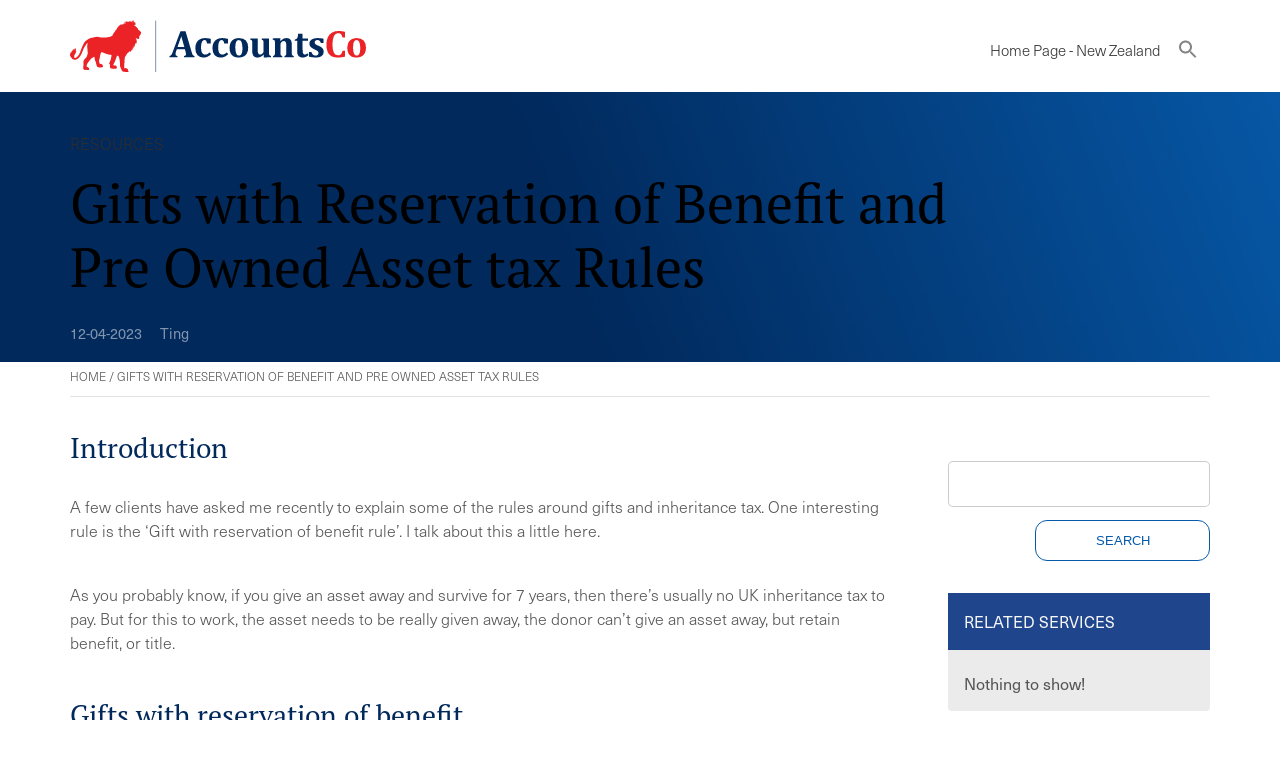

--- FILE ---
content_type: text/html; charset=utf-8
request_url: https://www.google.com/recaptcha/api2/anchor?ar=1&k=6Lf-groUAAAAABCdFSaB3ZQYvOlIZ08IZWOql1Xu&co=aHR0cHM6Ly9hY2NvdW50c2NvLm5ldC5uejo0NDM.&hl=en&v=PoyoqOPhxBO7pBk68S4YbpHZ&size=invisible&anchor-ms=20000&execute-ms=30000&cb=fg3j1j33i638
body_size: 48965
content:
<!DOCTYPE HTML><html dir="ltr" lang="en"><head><meta http-equiv="Content-Type" content="text/html; charset=UTF-8">
<meta http-equiv="X-UA-Compatible" content="IE=edge">
<title>reCAPTCHA</title>
<style type="text/css">
/* cyrillic-ext */
@font-face {
  font-family: 'Roboto';
  font-style: normal;
  font-weight: 400;
  font-stretch: 100%;
  src: url(//fonts.gstatic.com/s/roboto/v48/KFO7CnqEu92Fr1ME7kSn66aGLdTylUAMa3GUBHMdazTgWw.woff2) format('woff2');
  unicode-range: U+0460-052F, U+1C80-1C8A, U+20B4, U+2DE0-2DFF, U+A640-A69F, U+FE2E-FE2F;
}
/* cyrillic */
@font-face {
  font-family: 'Roboto';
  font-style: normal;
  font-weight: 400;
  font-stretch: 100%;
  src: url(//fonts.gstatic.com/s/roboto/v48/KFO7CnqEu92Fr1ME7kSn66aGLdTylUAMa3iUBHMdazTgWw.woff2) format('woff2');
  unicode-range: U+0301, U+0400-045F, U+0490-0491, U+04B0-04B1, U+2116;
}
/* greek-ext */
@font-face {
  font-family: 'Roboto';
  font-style: normal;
  font-weight: 400;
  font-stretch: 100%;
  src: url(//fonts.gstatic.com/s/roboto/v48/KFO7CnqEu92Fr1ME7kSn66aGLdTylUAMa3CUBHMdazTgWw.woff2) format('woff2');
  unicode-range: U+1F00-1FFF;
}
/* greek */
@font-face {
  font-family: 'Roboto';
  font-style: normal;
  font-weight: 400;
  font-stretch: 100%;
  src: url(//fonts.gstatic.com/s/roboto/v48/KFO7CnqEu92Fr1ME7kSn66aGLdTylUAMa3-UBHMdazTgWw.woff2) format('woff2');
  unicode-range: U+0370-0377, U+037A-037F, U+0384-038A, U+038C, U+038E-03A1, U+03A3-03FF;
}
/* math */
@font-face {
  font-family: 'Roboto';
  font-style: normal;
  font-weight: 400;
  font-stretch: 100%;
  src: url(//fonts.gstatic.com/s/roboto/v48/KFO7CnqEu92Fr1ME7kSn66aGLdTylUAMawCUBHMdazTgWw.woff2) format('woff2');
  unicode-range: U+0302-0303, U+0305, U+0307-0308, U+0310, U+0312, U+0315, U+031A, U+0326-0327, U+032C, U+032F-0330, U+0332-0333, U+0338, U+033A, U+0346, U+034D, U+0391-03A1, U+03A3-03A9, U+03B1-03C9, U+03D1, U+03D5-03D6, U+03F0-03F1, U+03F4-03F5, U+2016-2017, U+2034-2038, U+203C, U+2040, U+2043, U+2047, U+2050, U+2057, U+205F, U+2070-2071, U+2074-208E, U+2090-209C, U+20D0-20DC, U+20E1, U+20E5-20EF, U+2100-2112, U+2114-2115, U+2117-2121, U+2123-214F, U+2190, U+2192, U+2194-21AE, U+21B0-21E5, U+21F1-21F2, U+21F4-2211, U+2213-2214, U+2216-22FF, U+2308-230B, U+2310, U+2319, U+231C-2321, U+2336-237A, U+237C, U+2395, U+239B-23B7, U+23D0, U+23DC-23E1, U+2474-2475, U+25AF, U+25B3, U+25B7, U+25BD, U+25C1, U+25CA, U+25CC, U+25FB, U+266D-266F, U+27C0-27FF, U+2900-2AFF, U+2B0E-2B11, U+2B30-2B4C, U+2BFE, U+3030, U+FF5B, U+FF5D, U+1D400-1D7FF, U+1EE00-1EEFF;
}
/* symbols */
@font-face {
  font-family: 'Roboto';
  font-style: normal;
  font-weight: 400;
  font-stretch: 100%;
  src: url(//fonts.gstatic.com/s/roboto/v48/KFO7CnqEu92Fr1ME7kSn66aGLdTylUAMaxKUBHMdazTgWw.woff2) format('woff2');
  unicode-range: U+0001-000C, U+000E-001F, U+007F-009F, U+20DD-20E0, U+20E2-20E4, U+2150-218F, U+2190, U+2192, U+2194-2199, U+21AF, U+21E6-21F0, U+21F3, U+2218-2219, U+2299, U+22C4-22C6, U+2300-243F, U+2440-244A, U+2460-24FF, U+25A0-27BF, U+2800-28FF, U+2921-2922, U+2981, U+29BF, U+29EB, U+2B00-2BFF, U+4DC0-4DFF, U+FFF9-FFFB, U+10140-1018E, U+10190-1019C, U+101A0, U+101D0-101FD, U+102E0-102FB, U+10E60-10E7E, U+1D2C0-1D2D3, U+1D2E0-1D37F, U+1F000-1F0FF, U+1F100-1F1AD, U+1F1E6-1F1FF, U+1F30D-1F30F, U+1F315, U+1F31C, U+1F31E, U+1F320-1F32C, U+1F336, U+1F378, U+1F37D, U+1F382, U+1F393-1F39F, U+1F3A7-1F3A8, U+1F3AC-1F3AF, U+1F3C2, U+1F3C4-1F3C6, U+1F3CA-1F3CE, U+1F3D4-1F3E0, U+1F3ED, U+1F3F1-1F3F3, U+1F3F5-1F3F7, U+1F408, U+1F415, U+1F41F, U+1F426, U+1F43F, U+1F441-1F442, U+1F444, U+1F446-1F449, U+1F44C-1F44E, U+1F453, U+1F46A, U+1F47D, U+1F4A3, U+1F4B0, U+1F4B3, U+1F4B9, U+1F4BB, U+1F4BF, U+1F4C8-1F4CB, U+1F4D6, U+1F4DA, U+1F4DF, U+1F4E3-1F4E6, U+1F4EA-1F4ED, U+1F4F7, U+1F4F9-1F4FB, U+1F4FD-1F4FE, U+1F503, U+1F507-1F50B, U+1F50D, U+1F512-1F513, U+1F53E-1F54A, U+1F54F-1F5FA, U+1F610, U+1F650-1F67F, U+1F687, U+1F68D, U+1F691, U+1F694, U+1F698, U+1F6AD, U+1F6B2, U+1F6B9-1F6BA, U+1F6BC, U+1F6C6-1F6CF, U+1F6D3-1F6D7, U+1F6E0-1F6EA, U+1F6F0-1F6F3, U+1F6F7-1F6FC, U+1F700-1F7FF, U+1F800-1F80B, U+1F810-1F847, U+1F850-1F859, U+1F860-1F887, U+1F890-1F8AD, U+1F8B0-1F8BB, U+1F8C0-1F8C1, U+1F900-1F90B, U+1F93B, U+1F946, U+1F984, U+1F996, U+1F9E9, U+1FA00-1FA6F, U+1FA70-1FA7C, U+1FA80-1FA89, U+1FA8F-1FAC6, U+1FACE-1FADC, U+1FADF-1FAE9, U+1FAF0-1FAF8, U+1FB00-1FBFF;
}
/* vietnamese */
@font-face {
  font-family: 'Roboto';
  font-style: normal;
  font-weight: 400;
  font-stretch: 100%;
  src: url(//fonts.gstatic.com/s/roboto/v48/KFO7CnqEu92Fr1ME7kSn66aGLdTylUAMa3OUBHMdazTgWw.woff2) format('woff2');
  unicode-range: U+0102-0103, U+0110-0111, U+0128-0129, U+0168-0169, U+01A0-01A1, U+01AF-01B0, U+0300-0301, U+0303-0304, U+0308-0309, U+0323, U+0329, U+1EA0-1EF9, U+20AB;
}
/* latin-ext */
@font-face {
  font-family: 'Roboto';
  font-style: normal;
  font-weight: 400;
  font-stretch: 100%;
  src: url(//fonts.gstatic.com/s/roboto/v48/KFO7CnqEu92Fr1ME7kSn66aGLdTylUAMa3KUBHMdazTgWw.woff2) format('woff2');
  unicode-range: U+0100-02BA, U+02BD-02C5, U+02C7-02CC, U+02CE-02D7, U+02DD-02FF, U+0304, U+0308, U+0329, U+1D00-1DBF, U+1E00-1E9F, U+1EF2-1EFF, U+2020, U+20A0-20AB, U+20AD-20C0, U+2113, U+2C60-2C7F, U+A720-A7FF;
}
/* latin */
@font-face {
  font-family: 'Roboto';
  font-style: normal;
  font-weight: 400;
  font-stretch: 100%;
  src: url(//fonts.gstatic.com/s/roboto/v48/KFO7CnqEu92Fr1ME7kSn66aGLdTylUAMa3yUBHMdazQ.woff2) format('woff2');
  unicode-range: U+0000-00FF, U+0131, U+0152-0153, U+02BB-02BC, U+02C6, U+02DA, U+02DC, U+0304, U+0308, U+0329, U+2000-206F, U+20AC, U+2122, U+2191, U+2193, U+2212, U+2215, U+FEFF, U+FFFD;
}
/* cyrillic-ext */
@font-face {
  font-family: 'Roboto';
  font-style: normal;
  font-weight: 500;
  font-stretch: 100%;
  src: url(//fonts.gstatic.com/s/roboto/v48/KFO7CnqEu92Fr1ME7kSn66aGLdTylUAMa3GUBHMdazTgWw.woff2) format('woff2');
  unicode-range: U+0460-052F, U+1C80-1C8A, U+20B4, U+2DE0-2DFF, U+A640-A69F, U+FE2E-FE2F;
}
/* cyrillic */
@font-face {
  font-family: 'Roboto';
  font-style: normal;
  font-weight: 500;
  font-stretch: 100%;
  src: url(//fonts.gstatic.com/s/roboto/v48/KFO7CnqEu92Fr1ME7kSn66aGLdTylUAMa3iUBHMdazTgWw.woff2) format('woff2');
  unicode-range: U+0301, U+0400-045F, U+0490-0491, U+04B0-04B1, U+2116;
}
/* greek-ext */
@font-face {
  font-family: 'Roboto';
  font-style: normal;
  font-weight: 500;
  font-stretch: 100%;
  src: url(//fonts.gstatic.com/s/roboto/v48/KFO7CnqEu92Fr1ME7kSn66aGLdTylUAMa3CUBHMdazTgWw.woff2) format('woff2');
  unicode-range: U+1F00-1FFF;
}
/* greek */
@font-face {
  font-family: 'Roboto';
  font-style: normal;
  font-weight: 500;
  font-stretch: 100%;
  src: url(//fonts.gstatic.com/s/roboto/v48/KFO7CnqEu92Fr1ME7kSn66aGLdTylUAMa3-UBHMdazTgWw.woff2) format('woff2');
  unicode-range: U+0370-0377, U+037A-037F, U+0384-038A, U+038C, U+038E-03A1, U+03A3-03FF;
}
/* math */
@font-face {
  font-family: 'Roboto';
  font-style: normal;
  font-weight: 500;
  font-stretch: 100%;
  src: url(//fonts.gstatic.com/s/roboto/v48/KFO7CnqEu92Fr1ME7kSn66aGLdTylUAMawCUBHMdazTgWw.woff2) format('woff2');
  unicode-range: U+0302-0303, U+0305, U+0307-0308, U+0310, U+0312, U+0315, U+031A, U+0326-0327, U+032C, U+032F-0330, U+0332-0333, U+0338, U+033A, U+0346, U+034D, U+0391-03A1, U+03A3-03A9, U+03B1-03C9, U+03D1, U+03D5-03D6, U+03F0-03F1, U+03F4-03F5, U+2016-2017, U+2034-2038, U+203C, U+2040, U+2043, U+2047, U+2050, U+2057, U+205F, U+2070-2071, U+2074-208E, U+2090-209C, U+20D0-20DC, U+20E1, U+20E5-20EF, U+2100-2112, U+2114-2115, U+2117-2121, U+2123-214F, U+2190, U+2192, U+2194-21AE, U+21B0-21E5, U+21F1-21F2, U+21F4-2211, U+2213-2214, U+2216-22FF, U+2308-230B, U+2310, U+2319, U+231C-2321, U+2336-237A, U+237C, U+2395, U+239B-23B7, U+23D0, U+23DC-23E1, U+2474-2475, U+25AF, U+25B3, U+25B7, U+25BD, U+25C1, U+25CA, U+25CC, U+25FB, U+266D-266F, U+27C0-27FF, U+2900-2AFF, U+2B0E-2B11, U+2B30-2B4C, U+2BFE, U+3030, U+FF5B, U+FF5D, U+1D400-1D7FF, U+1EE00-1EEFF;
}
/* symbols */
@font-face {
  font-family: 'Roboto';
  font-style: normal;
  font-weight: 500;
  font-stretch: 100%;
  src: url(//fonts.gstatic.com/s/roboto/v48/KFO7CnqEu92Fr1ME7kSn66aGLdTylUAMaxKUBHMdazTgWw.woff2) format('woff2');
  unicode-range: U+0001-000C, U+000E-001F, U+007F-009F, U+20DD-20E0, U+20E2-20E4, U+2150-218F, U+2190, U+2192, U+2194-2199, U+21AF, U+21E6-21F0, U+21F3, U+2218-2219, U+2299, U+22C4-22C6, U+2300-243F, U+2440-244A, U+2460-24FF, U+25A0-27BF, U+2800-28FF, U+2921-2922, U+2981, U+29BF, U+29EB, U+2B00-2BFF, U+4DC0-4DFF, U+FFF9-FFFB, U+10140-1018E, U+10190-1019C, U+101A0, U+101D0-101FD, U+102E0-102FB, U+10E60-10E7E, U+1D2C0-1D2D3, U+1D2E0-1D37F, U+1F000-1F0FF, U+1F100-1F1AD, U+1F1E6-1F1FF, U+1F30D-1F30F, U+1F315, U+1F31C, U+1F31E, U+1F320-1F32C, U+1F336, U+1F378, U+1F37D, U+1F382, U+1F393-1F39F, U+1F3A7-1F3A8, U+1F3AC-1F3AF, U+1F3C2, U+1F3C4-1F3C6, U+1F3CA-1F3CE, U+1F3D4-1F3E0, U+1F3ED, U+1F3F1-1F3F3, U+1F3F5-1F3F7, U+1F408, U+1F415, U+1F41F, U+1F426, U+1F43F, U+1F441-1F442, U+1F444, U+1F446-1F449, U+1F44C-1F44E, U+1F453, U+1F46A, U+1F47D, U+1F4A3, U+1F4B0, U+1F4B3, U+1F4B9, U+1F4BB, U+1F4BF, U+1F4C8-1F4CB, U+1F4D6, U+1F4DA, U+1F4DF, U+1F4E3-1F4E6, U+1F4EA-1F4ED, U+1F4F7, U+1F4F9-1F4FB, U+1F4FD-1F4FE, U+1F503, U+1F507-1F50B, U+1F50D, U+1F512-1F513, U+1F53E-1F54A, U+1F54F-1F5FA, U+1F610, U+1F650-1F67F, U+1F687, U+1F68D, U+1F691, U+1F694, U+1F698, U+1F6AD, U+1F6B2, U+1F6B9-1F6BA, U+1F6BC, U+1F6C6-1F6CF, U+1F6D3-1F6D7, U+1F6E0-1F6EA, U+1F6F0-1F6F3, U+1F6F7-1F6FC, U+1F700-1F7FF, U+1F800-1F80B, U+1F810-1F847, U+1F850-1F859, U+1F860-1F887, U+1F890-1F8AD, U+1F8B0-1F8BB, U+1F8C0-1F8C1, U+1F900-1F90B, U+1F93B, U+1F946, U+1F984, U+1F996, U+1F9E9, U+1FA00-1FA6F, U+1FA70-1FA7C, U+1FA80-1FA89, U+1FA8F-1FAC6, U+1FACE-1FADC, U+1FADF-1FAE9, U+1FAF0-1FAF8, U+1FB00-1FBFF;
}
/* vietnamese */
@font-face {
  font-family: 'Roboto';
  font-style: normal;
  font-weight: 500;
  font-stretch: 100%;
  src: url(//fonts.gstatic.com/s/roboto/v48/KFO7CnqEu92Fr1ME7kSn66aGLdTylUAMa3OUBHMdazTgWw.woff2) format('woff2');
  unicode-range: U+0102-0103, U+0110-0111, U+0128-0129, U+0168-0169, U+01A0-01A1, U+01AF-01B0, U+0300-0301, U+0303-0304, U+0308-0309, U+0323, U+0329, U+1EA0-1EF9, U+20AB;
}
/* latin-ext */
@font-face {
  font-family: 'Roboto';
  font-style: normal;
  font-weight: 500;
  font-stretch: 100%;
  src: url(//fonts.gstatic.com/s/roboto/v48/KFO7CnqEu92Fr1ME7kSn66aGLdTylUAMa3KUBHMdazTgWw.woff2) format('woff2');
  unicode-range: U+0100-02BA, U+02BD-02C5, U+02C7-02CC, U+02CE-02D7, U+02DD-02FF, U+0304, U+0308, U+0329, U+1D00-1DBF, U+1E00-1E9F, U+1EF2-1EFF, U+2020, U+20A0-20AB, U+20AD-20C0, U+2113, U+2C60-2C7F, U+A720-A7FF;
}
/* latin */
@font-face {
  font-family: 'Roboto';
  font-style: normal;
  font-weight: 500;
  font-stretch: 100%;
  src: url(//fonts.gstatic.com/s/roboto/v48/KFO7CnqEu92Fr1ME7kSn66aGLdTylUAMa3yUBHMdazQ.woff2) format('woff2');
  unicode-range: U+0000-00FF, U+0131, U+0152-0153, U+02BB-02BC, U+02C6, U+02DA, U+02DC, U+0304, U+0308, U+0329, U+2000-206F, U+20AC, U+2122, U+2191, U+2193, U+2212, U+2215, U+FEFF, U+FFFD;
}
/* cyrillic-ext */
@font-face {
  font-family: 'Roboto';
  font-style: normal;
  font-weight: 900;
  font-stretch: 100%;
  src: url(//fonts.gstatic.com/s/roboto/v48/KFO7CnqEu92Fr1ME7kSn66aGLdTylUAMa3GUBHMdazTgWw.woff2) format('woff2');
  unicode-range: U+0460-052F, U+1C80-1C8A, U+20B4, U+2DE0-2DFF, U+A640-A69F, U+FE2E-FE2F;
}
/* cyrillic */
@font-face {
  font-family: 'Roboto';
  font-style: normal;
  font-weight: 900;
  font-stretch: 100%;
  src: url(//fonts.gstatic.com/s/roboto/v48/KFO7CnqEu92Fr1ME7kSn66aGLdTylUAMa3iUBHMdazTgWw.woff2) format('woff2');
  unicode-range: U+0301, U+0400-045F, U+0490-0491, U+04B0-04B1, U+2116;
}
/* greek-ext */
@font-face {
  font-family: 'Roboto';
  font-style: normal;
  font-weight: 900;
  font-stretch: 100%;
  src: url(//fonts.gstatic.com/s/roboto/v48/KFO7CnqEu92Fr1ME7kSn66aGLdTylUAMa3CUBHMdazTgWw.woff2) format('woff2');
  unicode-range: U+1F00-1FFF;
}
/* greek */
@font-face {
  font-family: 'Roboto';
  font-style: normal;
  font-weight: 900;
  font-stretch: 100%;
  src: url(//fonts.gstatic.com/s/roboto/v48/KFO7CnqEu92Fr1ME7kSn66aGLdTylUAMa3-UBHMdazTgWw.woff2) format('woff2');
  unicode-range: U+0370-0377, U+037A-037F, U+0384-038A, U+038C, U+038E-03A1, U+03A3-03FF;
}
/* math */
@font-face {
  font-family: 'Roboto';
  font-style: normal;
  font-weight: 900;
  font-stretch: 100%;
  src: url(//fonts.gstatic.com/s/roboto/v48/KFO7CnqEu92Fr1ME7kSn66aGLdTylUAMawCUBHMdazTgWw.woff2) format('woff2');
  unicode-range: U+0302-0303, U+0305, U+0307-0308, U+0310, U+0312, U+0315, U+031A, U+0326-0327, U+032C, U+032F-0330, U+0332-0333, U+0338, U+033A, U+0346, U+034D, U+0391-03A1, U+03A3-03A9, U+03B1-03C9, U+03D1, U+03D5-03D6, U+03F0-03F1, U+03F4-03F5, U+2016-2017, U+2034-2038, U+203C, U+2040, U+2043, U+2047, U+2050, U+2057, U+205F, U+2070-2071, U+2074-208E, U+2090-209C, U+20D0-20DC, U+20E1, U+20E5-20EF, U+2100-2112, U+2114-2115, U+2117-2121, U+2123-214F, U+2190, U+2192, U+2194-21AE, U+21B0-21E5, U+21F1-21F2, U+21F4-2211, U+2213-2214, U+2216-22FF, U+2308-230B, U+2310, U+2319, U+231C-2321, U+2336-237A, U+237C, U+2395, U+239B-23B7, U+23D0, U+23DC-23E1, U+2474-2475, U+25AF, U+25B3, U+25B7, U+25BD, U+25C1, U+25CA, U+25CC, U+25FB, U+266D-266F, U+27C0-27FF, U+2900-2AFF, U+2B0E-2B11, U+2B30-2B4C, U+2BFE, U+3030, U+FF5B, U+FF5D, U+1D400-1D7FF, U+1EE00-1EEFF;
}
/* symbols */
@font-face {
  font-family: 'Roboto';
  font-style: normal;
  font-weight: 900;
  font-stretch: 100%;
  src: url(//fonts.gstatic.com/s/roboto/v48/KFO7CnqEu92Fr1ME7kSn66aGLdTylUAMaxKUBHMdazTgWw.woff2) format('woff2');
  unicode-range: U+0001-000C, U+000E-001F, U+007F-009F, U+20DD-20E0, U+20E2-20E4, U+2150-218F, U+2190, U+2192, U+2194-2199, U+21AF, U+21E6-21F0, U+21F3, U+2218-2219, U+2299, U+22C4-22C6, U+2300-243F, U+2440-244A, U+2460-24FF, U+25A0-27BF, U+2800-28FF, U+2921-2922, U+2981, U+29BF, U+29EB, U+2B00-2BFF, U+4DC0-4DFF, U+FFF9-FFFB, U+10140-1018E, U+10190-1019C, U+101A0, U+101D0-101FD, U+102E0-102FB, U+10E60-10E7E, U+1D2C0-1D2D3, U+1D2E0-1D37F, U+1F000-1F0FF, U+1F100-1F1AD, U+1F1E6-1F1FF, U+1F30D-1F30F, U+1F315, U+1F31C, U+1F31E, U+1F320-1F32C, U+1F336, U+1F378, U+1F37D, U+1F382, U+1F393-1F39F, U+1F3A7-1F3A8, U+1F3AC-1F3AF, U+1F3C2, U+1F3C4-1F3C6, U+1F3CA-1F3CE, U+1F3D4-1F3E0, U+1F3ED, U+1F3F1-1F3F3, U+1F3F5-1F3F7, U+1F408, U+1F415, U+1F41F, U+1F426, U+1F43F, U+1F441-1F442, U+1F444, U+1F446-1F449, U+1F44C-1F44E, U+1F453, U+1F46A, U+1F47D, U+1F4A3, U+1F4B0, U+1F4B3, U+1F4B9, U+1F4BB, U+1F4BF, U+1F4C8-1F4CB, U+1F4D6, U+1F4DA, U+1F4DF, U+1F4E3-1F4E6, U+1F4EA-1F4ED, U+1F4F7, U+1F4F9-1F4FB, U+1F4FD-1F4FE, U+1F503, U+1F507-1F50B, U+1F50D, U+1F512-1F513, U+1F53E-1F54A, U+1F54F-1F5FA, U+1F610, U+1F650-1F67F, U+1F687, U+1F68D, U+1F691, U+1F694, U+1F698, U+1F6AD, U+1F6B2, U+1F6B9-1F6BA, U+1F6BC, U+1F6C6-1F6CF, U+1F6D3-1F6D7, U+1F6E0-1F6EA, U+1F6F0-1F6F3, U+1F6F7-1F6FC, U+1F700-1F7FF, U+1F800-1F80B, U+1F810-1F847, U+1F850-1F859, U+1F860-1F887, U+1F890-1F8AD, U+1F8B0-1F8BB, U+1F8C0-1F8C1, U+1F900-1F90B, U+1F93B, U+1F946, U+1F984, U+1F996, U+1F9E9, U+1FA00-1FA6F, U+1FA70-1FA7C, U+1FA80-1FA89, U+1FA8F-1FAC6, U+1FACE-1FADC, U+1FADF-1FAE9, U+1FAF0-1FAF8, U+1FB00-1FBFF;
}
/* vietnamese */
@font-face {
  font-family: 'Roboto';
  font-style: normal;
  font-weight: 900;
  font-stretch: 100%;
  src: url(//fonts.gstatic.com/s/roboto/v48/KFO7CnqEu92Fr1ME7kSn66aGLdTylUAMa3OUBHMdazTgWw.woff2) format('woff2');
  unicode-range: U+0102-0103, U+0110-0111, U+0128-0129, U+0168-0169, U+01A0-01A1, U+01AF-01B0, U+0300-0301, U+0303-0304, U+0308-0309, U+0323, U+0329, U+1EA0-1EF9, U+20AB;
}
/* latin-ext */
@font-face {
  font-family: 'Roboto';
  font-style: normal;
  font-weight: 900;
  font-stretch: 100%;
  src: url(//fonts.gstatic.com/s/roboto/v48/KFO7CnqEu92Fr1ME7kSn66aGLdTylUAMa3KUBHMdazTgWw.woff2) format('woff2');
  unicode-range: U+0100-02BA, U+02BD-02C5, U+02C7-02CC, U+02CE-02D7, U+02DD-02FF, U+0304, U+0308, U+0329, U+1D00-1DBF, U+1E00-1E9F, U+1EF2-1EFF, U+2020, U+20A0-20AB, U+20AD-20C0, U+2113, U+2C60-2C7F, U+A720-A7FF;
}
/* latin */
@font-face {
  font-family: 'Roboto';
  font-style: normal;
  font-weight: 900;
  font-stretch: 100%;
  src: url(//fonts.gstatic.com/s/roboto/v48/KFO7CnqEu92Fr1ME7kSn66aGLdTylUAMa3yUBHMdazQ.woff2) format('woff2');
  unicode-range: U+0000-00FF, U+0131, U+0152-0153, U+02BB-02BC, U+02C6, U+02DA, U+02DC, U+0304, U+0308, U+0329, U+2000-206F, U+20AC, U+2122, U+2191, U+2193, U+2212, U+2215, U+FEFF, U+FFFD;
}

</style>
<link rel="stylesheet" type="text/css" href="https://www.gstatic.com/recaptcha/releases/PoyoqOPhxBO7pBk68S4YbpHZ/styles__ltr.css">
<script nonce="3avjE36KXXqp079xgSIHig" type="text/javascript">window['__recaptcha_api'] = 'https://www.google.com/recaptcha/api2/';</script>
<script type="text/javascript" src="https://www.gstatic.com/recaptcha/releases/PoyoqOPhxBO7pBk68S4YbpHZ/recaptcha__en.js" nonce="3avjE36KXXqp079xgSIHig">
      
    </script></head>
<body><div id="rc-anchor-alert" class="rc-anchor-alert"></div>
<input type="hidden" id="recaptcha-token" value="[base64]">
<script type="text/javascript" nonce="3avjE36KXXqp079xgSIHig">
      recaptcha.anchor.Main.init("[\x22ainput\x22,[\x22bgdata\x22,\x22\x22,\[base64]/[base64]/[base64]/ZyhXLGgpOnEoW04sMjEsbF0sVywwKSxoKSxmYWxzZSxmYWxzZSl9Y2F0Y2goayl7RygzNTgsVyk/[base64]/[base64]/[base64]/[base64]/[base64]/[base64]/[base64]/bmV3IEJbT10oRFswXSk6dz09Mj9uZXcgQltPXShEWzBdLERbMV0pOnc9PTM/bmV3IEJbT10oRFswXSxEWzFdLERbMl0pOnc9PTQ/[base64]/[base64]/[base64]/[base64]/[base64]\\u003d\x22,\[base64]\\u003d\x22,\[base64]/DqMK9woXCkcOlMALCvMKDw7vDpGYFwp/CsWHDn8OmUcKHwrLCgcKQZz/Dj3nCucKyLcKmwrzCqERCw6LCs8OBw6NrD8KBH1/[base64]/Dp3E6V8KGTwfCqsO1PEBiPmfDk8OKwqvCthoUXsOuw7rCtzFrG0nDqzTDi28rwrN5MsKRw6/ClcKLCQEiw5LCoy7CngN0wqwbw4LCulk6fhcRwrzCgMK4DcK4EjfCrm7DjsKowqLDjH5LQ8KEdXzDsy7CqcO9wqpwWD/Cu8KjcxQ/ERTDl8O4wrh3w4LDsMOZw7TCvcOTwrPCuiPCkG0tD0lbw67Cq8OaGy3Dj8OnwqF9wpfDt8O/wpDCgsOMw5zCo8OnwpfCj8KRGMOwbcKrwpzCu0Nkw77CoSsudsOvIh02IMOQw59cwp9ww5fDssOBGVp2wo88dsOZwohcw6TCoU7Cg2LCpXMEwpnCiGxNw5leOXPCrV3DmcOXIcOLfCAxd8KdT8OvPUDDuA/CqcKsQgrDvcO1wpzCvS0qXsO+ZcOew4Qzd8Oyw5vCtB0Iw4DChsOOBRfDrRzCncKNw5XDnj/DmFUsW8KuKC7Ds37CqsOaw6o+fcKISwsmScKHw63ChyLDhcKcGMOUw4/Ds8Kfwosvdi/[base64]/KkzCjAxfe2/CpkHCgUYqwpZtw4LDm8Kow5/Dv2XDlcK2w4TCgsOGwohnH8OEL8OACzNqPlc/RMO/[base64]/VSbClxDCjVfCo01Xw7HCi08VdlkhPMOiecKcw5rDpMOeNMO6wrNBAsO4wpnDvsKOwo3DusKcwoDCsh3DmRrCqmtBJl/CmwbDh1PChMOBcsKdZXd5DkfCucOWMmDDqcO8w6fDkcO6ADo+wrjDjz7DssKjw6l+w7s0F8KzB8K5asKvDijDnB3DpsO1PXBqw6hrwr5FwprDp3cIYUsBFsO1w7ZgOi7ChsOAY8K2BMOOw6ZCw6/CrxDCqF7ChwfDlcKTBcKkPXdDNi9dZ8K1DMO+W8OTJmoDw6HDt3/DvcKJasOWwo7ChcOMw6lAWsK+w57CtS7CucOSwqXCuS8owo5Ow7XDvcOjw7TCsznDpT4nwrDCgcKhw5MGwpfDkw0PwrPDikMaHcOND8K0w5Jiw5k1wo3DqcONQzdiw4sMw4DCnVjCg2XDgUvCgGlxw4chasK+Z3HCniMcZ2UVRsKSw4DCpRBswp/[base64]/w5Mgw49Rw5wkwoTCiMOqDMOCwqN2SX5Fw43DqkHCjcKaZk9swo3CkhU/MMKhKgsvMixrCMO1wofDpMKlXcKIwrfDkjfDvS7CmDgjwoDCuQrDkznDjMO0RnQOwofDhQDDuQzCuMKITxoKVMKew5psBQ7DvMKgw7LChcK8TMOHwrUcWy4vYD3CoA/CvMOqPcKAWVrCnlRVbMK7wppBw7hdwo/CmsORwrvCq8KwJMOQTznDt8OgwpfCjWRLwp4ec8KEwqZ6T8O9HHDDunjCrQA/[base64]/[base64]/[base64]/[base64]/w4LCncK4WcOyasK2wrpPwr/DgUvDrMO7ey7DnzrDt8Omw7NcLAnCh0Ndwqw5w6o1PHvDrMOvw4I/L3PCvsKETi7DuV0XwqfChjfCp1PCuDglwqLCpiTDgRVbKEN3w4DCuHnChcKJVQA1Y8OTAQXCvMOHw6jCtQXCi8OzAHF3w5RgwqF5awnCnynDkMOrw64Ew6vCiE/DkQZ/w6DDngZBSn0wwp8NwqnDrcOuw4kNw5hHQcO/dGRHOAxBNHTCtMKhw6I0wowjw6zDm8OoL8KZa8K7KF7Cj2PDgsOOeCIfEVNQw7RnCGDDjsK/eMKxwqrDr3nCksKZw4bDqsKDwo/Dhh3ChsK3WHfDh8KcwrzDn8K9w7PDhMOyGhDCjFbDqMOSw5bCs8OcHMKiw5bDsRkNHEJFesOsWxAgA8OFRMOSFnkowprCl8OvMcKWAG5jw4DDuGtTwoUUB8Ovwp/CoUNywr9/A8Oyw6DCgcOBw4HChMKTJ8KuaDJFJALDocOdw4QXw49jU20iw6TDqnXDh8K+w4jCpcOLwqbChsKXwogOXsOcdQHCtWnDicOYwoRmRcKgJkfCiyjDgMOxw7/DlMKBfQ/CicKLHTDCoW0RXcOOwrbDgcKUw5UVIlJ5c0HCisKaw74ecsO1ABfDisKmal7CjcO7w7tAasKMHMOoX8KsIsKfwoZqwqLCmCApwotAw6/DnzhOwqbCuzkFwrTDtSQdTMOow6tiw7/DmwvDgEUiw6fCksOfw7XDhsKgw5RyRlFwYRnDsgx8f8KASX7DrcK2ZypWZcOkwqcYPBE9dsKsw4/DvwDDj8OoScOdKMOiPsKgw4RNZCk/WiUpKxNpwqnDiHMsDwBZw6xxw7QUw4PDlCZlZRJ1AWDCt8KBwpNYdjI4HcKRwrbDoAzDp8KiN23DvyV5HSYOwr3CrhEwwogUeFXCiMOTwp7DqD7CjQTCiQVTw7TDlMK7woo9w7xGXlHChcKLw7nDi8OYacKdBcOHwq4Tw4pyUTjDkcKZwr/CowI+cX7CnMOcc8KTwqdOwp/CohNcGsOSYcK8QAnDnVRZHjzDgXnDu8OVwqMxUsKrVMK9w4lII8KiGMK+w6rCv0TDksOrw6YWP8OgTxptPMOvw4fDpMOqwo/Cg3Vuw4hdwovCn14IPghcw47Dhn/[base64]/Cq0bDqMKlw7/[base64]/CiwLDl8KDw7VPw4rDnMKXw7DCnsKiw4/Cg8Kzw5EHwo/DusOHQjxhEsKTwpHDscOEwoslOQMzwoliBgfDogzDmsOww4jCtMO3asKrai/DvXUhwrIuw6kawq/[base64]/CnsKjN8OrwobDgsO9VsK+wogNPMKjwoQ4w6DCocKqcERCwq8Pw7F/w7s6wrjDv8K6VcKDwp9eTQ/CoU8Ww44XexYKwrUPw6DDqcOkwqDDtsKfw7krwo1RFFPDiMKpwo7DkEjChcO8KMKiw73CgcK1dcKsE8OMdBDDp8O1ZWXDg8KJMMOUcCHCh8OVaMOOw7QNWsKfw5vDsXdpwpUVZHE+wq/DtG/[base64]/a8KlZcOJwqlsw6XCjcKNRsKudcKUUMO6P0w7w4HChMKoK1jDogXCv8OaahofKwdePVnDnMO6OcOAw7xXEcK9w6NNGn/CtALCrnLCmWHCsMOudwTDvMOZFMKSw6E+dcK1LgrCrsKBOCdmAMKOOwhAw4F3fsK8IzfDmcOowpDCsCVHYMKtdhMkwoAVw77CisOEE8K1XcOUwrhFwrLDi8K9w4PDkXEGGcOcw7l0wpnDpQIhw4/Dk2HCv8Kjwr9nwqHDlxXCrDAlwoktbMKcw7HClFXDkcKlwqvCqMOCw7sOAMOwwqIXLsKWbsKDY8KMwobDlSJjw6FKYHgrEkMmTjHDlsOmBC7Dl8OZVcODw5fChyDDtMK0VTIjQ8OEWyMba8O/[base64]/JcKEJsKawrwNwpPCgnQMw7XDv1tGwpzDr2N7Iz7DhnfDtcKWwo/Dq8OswoVwOQdrw4LCoMKXT8KTw5RkwrjCo8Osw7/Cr8KiNsOkw5PDikY4w58dXQ1hw6McW8OeTwIOw581wpzDrUcZw5DDmsOWP3F9QjvDjgPCr8O/w6/DjcKFwqZDInJswoXCo3jCjcKvBGN8w5nDh8Oow7VGbEE4w5jCmmvDnMK8w44NbsK/[base64]/CisKGwr/CqcKgw43CklfDr8K7w7thFShlwpgCw4k/[base64]/Dq3DDuMK5wpgSKMO9VSVXw53CvcO9X8KXUwRtXsOmwo9nQcKYJ8KpwrYqdDQae8KmQMKLwqkgD8O/TMK0wqwNw6vCgzbDkMOhwonCiXHDuMOyLEjCo8K4T8KcGsOjwovDuAVpdsKXwrHDs8K6PsKwwo8Iw5fClzEuw6hDdMKwwqzCrsOvXsOzVGrCuUsceTBOfCPCiTTChMK1b3ojwqTDmFh1wqPDicKmw5nCvMK3IF/CoQ3DoQjCrGpOCsKEIxAKw7HCmcO4UsKGKGsSFMO/w6VNwp3DnsOhVsOzfHLDoTvCmcK4D8KyO8Klw5A2w77CtG59QsOIw61KwqJKwpICw5R0wrBMwqTDhcKDBG7CkmIjbinCiwzChCYfBiw6wrBww5jDmsOew68JXMOva2xYJMKVSsKwesO9wpxuw4wKdMKCBB53wp/[base64]/Dv1gBDMOZSkvDjcOMDk/CrMK0GcOAw4tfIFDCmxhUezbDjkRswolWwr/DkWo0w6YxCMKRfHscEcKUw4oiwpR0bRBSJMKpw4k5YMKIZ8KDXcOTehvClMOIw4Naw5LDu8Oxw6/[base64]/Cnml9fz3DrwvDg3jDscKpBsKvw4U6VnvCkzPDhFrCtRTDi0E0woR1wr1Xw7HCsjvDshfCqMO4bVbClHTCs8Kce8KMJil/OUPDvVgeworCmsK6w4jCnMOCwrzDsWjCoEjCkS3DoRXCkcOTRsKBw4kxw6tBKjx9w7fCoFltw54pPHRqw4B/JsOXTwzCm2oTwrguecOiIsKwwrFCw4TDm8OFJcOyBcOoXmBww4rClcKYQ2tVRsKowq4tw7rDvi/DrUzDksKSwoggTBkOb2c3wpIHwoYnw6ZRw5lcKVIhPmjCog4+woNBwpJuw7nCpsKHw6TDpyzCrsKwCQzDiB7ChsKVwpRNw5QUGh/[base64]/DuQR5Q8Onw4XCjMOIw6fCqMO8ecOmwpzDt8OJwoPDkSptKsO/YQXDo8Opw7o2w6bDpMOANsKoTTvDo1LCnno2wrjCkcOHw79OFWgqIMOIC13CrsOgwoTCo2JPU8OIVC7DtmBew4nCtsKxQz3CvFt1w4LCnAXCsTZ5ME/CrjUBGjkhGMKmw4nDshzDu8KRXGQowoJJwpfCpW0iFcKAHizDkCkHw4/CkVY8Z8Opw4XCgwZwcynCm8KYVisrJwnCsEh7wot3w64TUlpMw6AILsOkXsKgJQwkDVd/w4vDvsK3b1LDuwAqZjXCv1NUWcOmKcKlw5RSc3FEw6wNw6bCrSbDscKTwo5gaE3Cn8KncG/DnhsqwoArCnpQVSwbwrXCmMOrw73Cu8OJw5fDswfDh1daE8Knwq5zQMOMbX/CgjhWwo/Cm8OMw5jDgMO4wq/DhjzCjlzDv8O4wqN0wrvDnMOXYyBgdcKZw5rClU7Dhx3CuR/CqcKGOBJFRmIAXVZbw70Ww50PwobCn8K9wqd1w4TDsGzCoGTDrxQRAcOwMDlOGcKgLcKwwpHDksODcG9yw73DpsKJwrBIw6/[base64]/wpvCv1LDrjMHKcOEUQZuwrHCnCHCh8K0DsK3NcKqEcKsw53DlMKyw75UTCxLw43Cs8O2w4/[base64]/wokbw7J7wqTDqsKYYMOVwpnDmX/DmTTCkcKKIsO9YCojwrPDnMK/worCoy1Iw5/Cu8KPw4Y/[base64]/Dom1wWjHCu8K/[base64]/JnTCvU/DgG/CqcOYWMO/C8OKe8OhahlbAlgdwo9QM8K1w57ColoOw5sRw4zDmcKwPsKbw4cKw77DkwzCujMeCAvDs2DCgwgSw5JMw5NPZEXCgsOBw67Ci8KYw6szw7fDncOywrlfwrsoHMOneMOGRsO+YsO4wrPDu8ORw6/DkcOOAEAlcyNYwoXCscKiD3fDlkVlMMKnPcOTw7/DsMKXFMOGB8KuwqrDs8KBwrHClcKVNXlOw6ZPwq0rNsOPW8OpYsOPw59FNcKzGkLCo1DDu8KxwrILWG/CgyPCr8K+a8OHS8OWO8OKw4EAK8KDbjo6aiXDiG/DncOHw4dOEH7Drgt1Wg54Vx0xGMOlwqjCl8OOU8KtaXwuKWvCgMOBT8KgIcKswrkJWcORwrVFOsK6woYcbxxLFGkGUkw9TMOzHUrCqVvDtAVNw6p5wqbDl8O3GnZuw79if8Osw7nDicKhwqjCl8O9w5DCjsKpJsKtw7owwpnDs2LDvcKtVcKOUcOJWC/Ds2t1wqYKK8OJw7LDoG1rw7hFTsOvUhPDucOwwp1Uwo3CjjMdw4bCkXVGw6zDl2QVwqs1w4dgBmPDkcOqDsOqwpMew7LClsO/[base64]/[base64]/Ck8K6ByHCvDxYZsKJZwTDrBI8B3J3d8O9P2kSaG3DsWLDhUrDm8KNw5nDvcO8ZsKdPFvDksOwfFANQcK7w5J7RQPDt3EfB8K0w7zClsK9dsOXwpzCj2/DusOrw74rwonDoiHDoMO2w5AewoQOwobDpsKwLcKWwpsiwp/Cj0nDsjc7w5HCgiTDoyLDjcOeCMKpPcOYLltJwr5kwr8uwq/DkgF3ag0/wrVrLcKsEWEHwrnCqGEFLDzCscOuXcKkwr5pw43CqsO1XcOmw4jDu8K0YwzDmMKQZsO5w7rDvnpLwpM0w5vDmMKzZl84woXDvmVUw5jDg33CrmMpUyjCocKRwq/[base64]/DqSvDm3fCksKwCjjDqlDCqFHDlMKdwovCt2UuDDAcIjAZWMKkYsKWw7jCrWfDvG0hw5/CsUN6P3zCm0DDjMKBw7bCsG8SWsOpwqkpw6dxwqzDhsKow4sGY8ONLit+wr1Bw53CkMKKRCAmfRcXw5l3wpIcw4LCp0TCtMOUwqkWIcKAwqXCrmPCq0jDm8KkQU/DtTEhLzXDmsKAYTgmQSfDpcOHWjk+UMOxw5p5HMOiw5rClhfDs2F4w79gH2J/w64/UmHDl1TCkQDDmcKWw43CsiwTJXTCom4wwpXChsKEej0JFhTCtxMzTsOrwpzCgX7DtzLCqcOWwpjDgR3CrHXChMOEwojDn8Kka8O8w7gqN09dVUnCuQPComBjwpDDvMOEaF8zLMOYw5bCnWHCv3NJwpjDnjB7aMKmXk/Ck3PDjcKsDcKceBXDg8OxX8KlE8Kfw6jDtBw/PyjDkydqwqhnwqDCsMKoXMKCSsKVdcONwq/Dp8Ohwp8lw6UXw6zCuV7DiDxKcFV5wpkiw5nCtU5KdkkuT3tqwrMsaHpKPMO0wozCmTjCsQcPEcOtw6hjw4UkwrjDpsOmwqs5d1vDqsKtVE/CsU1Qw5oLwoXDnMK+X8KKwrFuwoTChGx2K8ORw6zDp2fDqDrDrsKDw5RMwr9PK1YewrzDqsK7wqPCpzBuw6/DicK+woVkbmlFwrHDkRvCkQVPw5bDlSTDoQhRw67Dg1/DkHojw4/DvCjDv8Kqc8O1YsK5w7TDjgXCmsO5HsO4bHFBwrLDuU/Ck8KOwrnChcKhb8OXw5LDkl1vTcKEw5jDtMKacMKNw7TCscOdMsKOwrEmw6d4aBYgXcOOKMKcwpp2wqIXwp1lV1dkDlnDrj7Dk8Kqwow8w4kMwp/[base64]/DvHQgDBwAwofDo8KfUkXDlsOowrYMQMKew6AAwovCrRDCs8OJTDtnEQAkRcKYYntWw5LCjRfDq3bCgHHDtMKzw4fDjSxXSDQYwqPDjURqwod+wpxUGcOhdj/[base64]/CjGlGwqY9JXEha3/[base64]/DlcK1w4HCm8Ojw63DjR/[base64]/[base64]/CqmUmEGTDusKiwp/DiMO1wpPDgsKMLzgew44iNMOyI2/DusK1w4tmw4LCv8OBLsOBwpzCq3wHwp7CqMO2w5ReJhdtwo3Dr8KkXCpIalHDuMOGwrjDjBBAE8KwwojDpMOowr7CoMKHMFvDiGfDscKBEcO6w6h/[base64]/DrxA8w5Urw5JsdsKOFwLCqsKVGsK/wpHDn8OXwoAcTX7Ctn/DmxkJwqQvw5LCi8KCZWPDm8OLMknDuMO7bMKgHQ3DjwRDw7NEwr7ChBwID8OaEhQtwochbMKAwp/DrmnCjQbDnBzChsOGw4zDrcOCXcO1e2k6w7J0YXRFRMOYcHXCvcOYEcKlw5VCPAHDqWItHkPCgsKuw4ooF8KYRywKw6kmwqNRwqZWw7/DjH7ClcKDek82ecKDYsOmYMOHY2oNw7/DvWJVwownRlLDjMOUwrtnBng1w7IOwrvCoMKQOcKiIicUV13CkcOGe8OjN8KeQCgmRkXDr8OlEsOcw6DDuHLDjHF7JHzCrzpOUCkJwpLDiAfClULDnmHCrMK/[base64]/[base64]/DgcO/[base64]/fXHCiUfCpcOkEcODw5LDvcO4YhAqOyF5NT/Dk3PClXXDowEDw7Ncw4l+wpNcT0IRPMK2cDZRw4ZmSwTCpcKqI2jCicOWZsKwdsOFwrTClsKyw5cUw5hPw7USTMOvI8O/[base64]/[base64]/Dm8O9w5duw6hpNAhGEcOKFS/DtRTCq8ONVcK6b8K3w4nDgsOhHsOqw49KKMKpSWjCvnwzw5QeB8O/ZsOwLWk4w4oTNsKCOkLDqsK7ITrDn8KND8OeBCjCuwJ7PBjDgj/DvX4bN8OqUT1Zw5bDnxPCqMO6wq8AwqFCwoHDmMOSw79caTXDi8OMwrbDlTPDicKvIMOcw53Dv3/Cv2fDu8Otw5PDlhhCGMKmIjzCjhjDvsOVw7/CvQ0aeWHColTDn8OHIsK1w6TDggTCo0nCtBlNw7LCksKtSELChz8cQQ3DiMOrcMKSCzPDiW/[base64]/[base64]/DjMKRLcOgB8OsJMO2wpnCpMKfw4BIwqPDsSYbw4ZqwqE8w4Y/wojDjRbDr0LDhMOGwofDg3gRwq/[base64]/[base64]/w57Cr2wJwrMMOMKhw7NQIQtXfhlcRMKnZGMWdsOxwpAmZVlEw7F+woLDvsKYbMOUworDhz3DncKHOMKlwqsZQMOUw4Njwrk/dcKWXMKIEnrCqnPCiULCqcKMO8OKwqZTJ8Oow604EMO6A8OOHhTClMOTXCfCqxbDh8KnbxDDgD9awqMlwqbCpMOaZjHDg8KlwphNw4LDhi7DnCjCpMO5PTMVC8KJQcKwwqzDg8ORX8OrbCloGC1IwqLCs07Cu8OOwp/CjsOSZMKNCAzCjTl5wr/CuMODwovDm8KuARTCk1gsw4/CtsKZw6V+dTzCnnIcw6x6wpjDoSdrJcKCTg/Ds8OJwoliUylacsK0wr4uwozDlcOdwqlkwpnDlzdow4hcNMOdYsOewq0Vw6bDvcKKwqzCgkhhej3DgHAuKcOqwqzCvjkBBsOKL8KewpvDmnt4PT/[base64]/DqsKken/CinlRC8OZwp/DlMOacsO+w7HChXrDrQoOWsKKdX5sU8KIUMKLwpEDw4omwp3Cg8K/w5HCmnERw67Ct3paZ8Ohwo85C8KdH0EUQcOQw67Dv8Okw4jCoHvCn8KswrTDiF/DvGDDlz/DjcK4DGHDpmLCmQHDmCVNwospwqdYwrbDuT05wprDol5Jw7vCoDTCikjChTnDocKcw4Uzw4PDrMKMEj/CoHfDuhJFD13DhsO0wp7ChcOTAMKow7Ygw4jDpzk2w5/CoElsYcKGw6XCo8KnG8OEwo8zwoLCjcO+R8KcwqrCpTDChcOaIHtAAFFzw5/CoEHCjcK3wpx1w4PCjsO+woDCuMKzw64WJCYOwoEJwqZ1KwQQYcKjLVjCuCFXVcOtwpskw6QRwqPCmR/ClMKGGALDr8Krwrs7w64qCsKrwr/Cp34uO8K4wqQYXCbCiVVGw5nDtGDDhcOBVsOUAcKIQcKdw6MCwqvCqMKyKcORwovCucOkVXovwpMmwqXCmsKBSsO2wq45wprDhMKGwrgjXnrDjMKKZMOQMcOwaWgDw7tvVk47wrPChcK6wqd+G8KfA8OPdsKKwr/DuW/CpxdVw6fDmcOqw7nDsCPCuEkNwpUQXHrChzR3AsOhw75NwqHDs8KNYBQyCMOOFcOAwr/DssKYw4/CgcOYKRDDnsOsYsKvw4TDrTTCiMO1GWx+w54Iwq7DjcKUw6YJK8K5ahPDrMKew5bCpXXDmMOMe8OlwphabT0QEhxYCCMdwpLCiMKpU3JHw6LDsxwrwrZIUsKBw6jCg8KKw4vClUo6XT4TXjdUGkhxw7/DgAYmAsKHw7USw7rDuDlhVMKEVsKeAMK5wr/Cg8KEUXFQDQzDnX92PcOfBiDCtCwew6vDi8Ohc8Olw6bDiXXDp8Oqwodgw7F6YcK6wqfDi8KBw5YPw6PDm8K0wovDpSXCgmbCnU/CicK6w5bDtz3DlMOuwo3Di8OJeUQywrdzw7ZEMsOWeS/Do8KYVhPCtsOBGWbCujLDhsKxW8OsTGNUwo/CrENpw64+woZDwpLCkBfCh8KDNsO7wpohWgBMCcOfWcO2JjXChyNrw70GRj9Lw4zCsMOARmfCpHbClcK1LXfDmsOVRhZUHcK5w4vCrBVEwpzDqsKbw4HCunMWUcKsRz4eNi0mw7IjS3pbfMKOw61GG1huVg3DucO7w6jCi8KEw4J6YTABwpPDlgrChxnDi8O/wqM/CsOVOmtjw5heMMKvwr4LMMObw755wpvDokvCg8O4F8KGf8KEOsKqVcKEYcOSw6MzAyLCl2/DoiAuwp5NwqITPE46TcOYY8OHH8KVcMO9aMOLwqLCnFHCvcKCwo41T8KiEsK/wocFCMK3QcKywp3DmAIKwrEOSSXDv8KgZ8KTPMOiwqAdw5HCmcOhIzZqYMOcD8OuYcOKDgx9LcK1w7bDnDTDksOOwqRfIMKxIH1qa8OIwrLCh8OpTcOkw5AcCsOuw60DYxDCkU3DlsOMwoFRQcKww4sSDhxxwpg5AcO0CMOzw40/SMOrbg4xw4zCgcKWwoYpw4TDncKoLnXCkVbDp0EjLcKmw50NwprDrFgiQzkqG15/woUgFh5UZcOiZE8ACW7CqsOtLsKOwpXCiMOfw4TCjAkJHcKzwrHChDlFO8ORw71cLk3CiApYW18Sw5XDscOqwpXDvWbDqzFte8KBeHwCwp3Di3xPwrTDtjDDtGhIwrLCmCtXLwrDvmxKwoDDlnjCu8O6wp88fMK/wqJ9KwfDiTzDqUF6IcKUw6UxQMOzK0smLhMlUTjClTEZIsOuTsKrwo1UdXAawpBlwpfCuHdGEMOVccKuZTbDrCtrY8Oew5DCgcOrM8ORw4x1w4vDhRg5Z341FcOfHV3CvsOuw5NVIcObw7gCTlhgwoPDgcKyw7/DqMK4EsOyw4sxU8ObwoDChgvDvMKYPcKjwp0Iw7vClxAdQyDDj8KFJkBCNcOuOGYQPD7CvVvDicKGwoDDmxY8YCU3FXnDjcOpGcOzOQoIwrk2BsO/w7lGAMOsNcOEwrhkRyVRwqDCg8OgZjnCq8KAw597wpfDssKbw7/CpxrDvsOEwoR5GMKXbk3CtcOZw6XDjD1/HsO5w4l5woXDqgQdw4nDvMKyw4nDgMKiwpkZw57CgsOHwrJ1DjVhIGsSVibCrAdJMi8qQylfwoADwp0YVsKQwpwWJh/CocOuMcKjw7NGwp0Bw73Ck8OuTgN2BGfDvlsewqbDswwQw5PDg8OyY8KwNhLCrMOUewHDsmgmZkTDo8Kzw40bR8OdwpQRw51NwrBOw4PDvMKWZcOawrtYw4UkXcOwFMKMw7/Dg8KUD3R2w7PCt3t/[base64]/DksKJBF3CncOsCsOlw4Jiw7VgTjNGw6h4ZB7DmsKwwonCv2dZw7FoTsOCYMOJbMK4w4wOTE8uw5/DkcKVE8Knw5LCrMOdURdQZcKrw4jDo8KNwqzCmcKmCWPDkMO8w5nClmfDhwLDkQ0+cS3Dg8OPwpY3B8K6w6YEAsONQMOvwrQSZlbCrTTCvFDDj1XDtcOaNAfDhiF1w7/[base64]/DtVfCozYCHMKwV8KOXCkRw4zDpBpjesKew71ewqgkwqFhwq0Kw5fDo8OEcsKBYsOySUYGwrFqw6Utw73Cj159HFPDkn56bUwdwqJ/a0MGwrBSeRrDvsKnGxgkO0wsw5TCuh1NTMKdw5gSw5DDssOdTjh5w6jCizJ/w6VlRX7CuRFcJMOmwotiwrvCmsKRdsOOAHnDlCl+wqvCksObY0ZGw67CiG0Pw5HCnEHDssKLwoAVBMKAwqFEWMOrIgrDpWltwp8fw6c/w7LChBLDicOuP1XDmGnDol/DqXTCihtKw6FmX2rDvEfDuVZSMMKmw5HCq8KkI1PCuXp2w7vCisOFwo9MbkLCrcO1GcK+LsOcw7B9JDTDqsKIQBDCvcKJDlZPf8OCw5jChR7CnsKMw5TDhRrCjgdfw5jDlsKJbsKdw73CoMO/w5rCtVzDhhMFPMOXTWnCk0LDpmMdDsK0LjBfw6pLFz0LJcOEwq7CjcK5fcKsw4rDvV86wpMiwqfCjgzDssOYwoxrwonDpgvDvBDDi11iQcK9OEzCix/DlxzCv8Oywrs0w6PCnMODLyDDqjNJw7dMc8K1AFHDqR0eQ0zDs8KJWnZkwrc1w55Dw7knwrNGeMKwIsKTw4g/wqAED8OydMO1wrdIw7nDvQwCw555w4nChMKKw7bCgUx+w5LCi8K+AcK+w63DusOyw44pFwcvIcKOfMOYKw9RwoEZDcK0w7XDsQksBALCmsK+wrBQHMKBVlvDg8KFFEZUwrJYw4fDkWnCvlZPKinCiMKmdcOawqAFTlUlRgseScK7wrl0OMOdKsKmRT9Pw7PDlMKBwog/EmTDtD/[base64]/[base64]/w5DDvcO1w4MMwqV8w4rCs20gw5IYw6dRYcKpwpbDu8OiJsK/wpDCiknDocKgwpLCtcOvdWvDsMO+w6cUw4Rowq07wogVw5PCsnLDgsK8wp/DmMKBw6TCgsOww6Myw7rDgWfDui0TwrHCr3LDnsKTLlxkVC3Co3jDv1JRW1Vswp/[base64]/w6k4IFfDkcOlw7VLc8KjwpHDi2Y1wrYxw6/CjBbCrWdFw4TCmjgIER1fOnJ1fcKLwoUkwrkbBMOcwr03wppuRibCmsKOw5Zhw7ZlXMOXw7XDjWE5wrrDvXXDjyxffkM6w6UobMKnAMOpw5tfwqx1F8KCwq/CjmPCmSDCsMKpw4HCuMOHdwTDiyrCmCF8wog/[base64]/CgzbDqMKsfEvChFI0NsO6ecKcwofCvzIWbcOzGMKAwrQSecK6a0MrexTDlB4ZwoHCvsKQw7JJw5k6ZVc4DRLCmEnDmMKww6UmBFxdwrDDrRDDll9MQVEHVcObw4NRSTtvBsOmw4vDiMOec8KEw5NhWmcMAcO/w5kdBcKzw5jCnsOIIMONIipYwobDqXfCmMOtOnvCn8OXUH4cwrrDlHvDuEzDo2FIw4dswp8Mw6xkwqbClF7CsjLDhwh0w5MFw4xSw6LDkcKTwqDCvcO/[base64]/CgyFqCcO3HsOeDsKkwq42w7DDtVXCrgF5w4BfQX/Cnlh9fHbCjMKGw6Ylw5ETAMOPOsKzwonChMKIKGjCtcOYWMOVZgQ0C8OLaQ04N8O7w7Qpw73DiRrDlTPDoxlJL35TWMOLwpPCsMKjfnnCp8KcO8KDSsOMwozDgz4RQxZPwo/DocOXwqJSw4rDt13CgCXDoV5YwoDCtG/CnTTDgUNAw6kiI2lywoXDqBHCocOAw7LCu3/DiMOzAsOCNMKgw4EsLmAnw4kywqsmEDTCpyvCr0rCjSjCvH/DvcKtKsO3woguwozDsB3DjcKgwqIuwq3DmsOpU1kTUMKaE8Kmw4Zewow7w4Zla1PDvULDtMOIXV/CucK6XBMXw4JtbcKxw58ow418fUoJw43Dmh7DojbCrMOwNMOkLkLDsSZkesKgw6zDncOswrXDmjJmIhvDi0XCusOdw7zDtQ/CvDvCs8KiRxnDr2nDigTDlznDl3nDocKGw64uaMK6T2zCsW1vPxDCmsKMw6MvwpoKW8OPwqF5wqzCvcO1w6oNwobDjMOGw4TDpn3CmTsGwr/DhQ/[base64]/CsDHDrD45dMKJe29yZjEkMcOyYmRlPcKFD8OdXHLDksOdbyPDr8K/wo12IXLCosK/wojDtxLDsXPCpCsNwqLCu8O3JMKAWcKKR2/[base64]/DisOoA8KyQsO+CMOmwpLDrEPCvxA9R0wSwp3CjcOsGMKPwoLDmMO0IG5Ga15IP8OkTlbDncOQF2HCm1oQVMKdwq/DocOVw79HfMKmA8K+wq87w5oGSCbCjMO5w5bCvsKScBUAw7cwwoTCmsKAZMO+O8O2Z8K0P8KXNkUPwr0WBXgiO23Cv2pAw7/DpQ1awqdLNTZnYsOdWsKnwrIwD8KECgAYwq4oaMOIw4EAQMOQw7pAw6w7ABPDicOhw7N7NcKjw7NwQsO1eBvCmw/CikPCgxjCpgvClilLeMO5VcOEwpUBATw4GsKCwprCnBoTdcKew4tqI8K3F8O9wrITwqEFwogiw5rDtWzCm8OkasKuLsOuBA/DhcKlwp4IEzHDrVpswpBCw6LDtCwXw7wXHHtYYB7CgghPLcK1BsKGwrVMHMOtw5PCtMOmwqJ0OybDu8KDw7TCjcK3QsKWGg5mO1sgwrEfw5kEw41Hwp/CmDLCs8KXw7IMwrlMAsOMMwjCsDJUwpnCgsO8wrbCgC7CmgYFWsKwcsKgLsOtT8K9XVbCpisiJBMWWGbDjS9Uw5HCoMOufMKRw4wiXMKaEMO2BcKxQHZXHDIeMT7CsWcMwqN/w4DDg1psbsKsw4vDmcOQGsK3w4pnLmcyGsOmwrrCiwzCoRjCsMOKdGVDwoYNwp9kTcK+KQDCosKBwq3CmS/[base64]/NcK2wrvClUoQZMK9wp3DqMOMwqjCsTnCu3QHTcK+JMO0M8KDwoTCi8KnAAdxwqHCvcOifFZzN8KfFiTCo2BWwotfX1oydcOqNW7DjUHCl8O7KMOHUy7CuUUyS8K/f8KSw7zDrEBnUcOSwobCt8KCw4jDiyd3w4R8YcOSwo5EIl3Dtk5gHXBtw7ggwrJEX8OwPBZITcKLLm/DtXtmfcOIw4R3w7DCqcOkNcKRw4DDvMOhwpMZQWjDosKAwq/DuXnChlcuwrU6w5Ezw4LCn3zCksOPPcOxwrEHDMKqMsK/w7NnAsOEw75Lw6rDsMKCw6DCrg7CjFthL8Kjw6A5OgPCk8KWL8KdX8OdZS4SLnHCpsO7VWAcbMOPeMOFw7hrL17DjHwfLAp8wqN7w686VMK5RMKVw5TDliDDm0N3Ai/DoDPDnsKhJMKNWAwtw6IMVwTCslZNwpY2w57DicK4b0LCrEfDgMKFSMKZWsOow6Ixb8OxJ8KLe1zDjBF3F8KTwo/CiSQ5w6HDncOuK8K+fsKHQmh/[base64]/[base64]/DpmHCkcK7CTorQXnDlMODwrwCCWcPwqfDtxhFT8O1wrAjUMKaHxTCgQfDlG3DunBLOSjCusK1wrhiNsKhGjzCksOhNn9ow4rCpMKBwq7Dnz7Di196w7oFa8KVK8OKRxkRwprCrBrDn8O6K2PCtmJMwqjDpMKFwo8OLMOTdlrCtMKNZGjCrEt0WMKkBMKAwpHDhcK/TcKfLsOnJlZNwpTCrcK6wpzDscKADwDDjsOgw5ZuAcKyw6DDtMKGwoRKCCnCksKSSCwXSxfDssO4w4rChMKUYE0KWMOtG8OzwrEqwq8mXlrDg8OtwoMIwrDCiUXDrnvDv8Kta8KvfT8nAcKawqZDwq/CmhLDv8OydMOFXAbDrsKpQ8K8w7MIeW0TMn81dsOdeyHCtsKSL8Kvwr3DqsOBP8Ohw5V0wqXCkcKBw7Maw5h1M8OzMx17w6pZQcOmw6xBwqQ3wrXDp8KgwpXClQDCtsKJZ8KhFlpVdEhza8ODZcOTw5B/w6zDucKJw7rCkcKJw4/CvVd1XhkeFS8CUxhiw7zCocKXAcOreRXClVzDsMO8wp/[base64]/DvFVtIkrDuU/DncO5TcO1bSMGaW7Do8KhwqvDlzrDnRYPwqfCsQfCt8KMwqzDm8OQC8O6w6zDucKmaiIQJcK/w77Dsk1+w5vDukbDocKdHFrDjFdgCkQUw7nDqGXCksOgw4PCiXxHw5I/[base64]/[base64]/CpmzDpsOweMKvIsKUwqHCnlo9w4cdwpAZEMKhwpVPw63DuGXDnsKWPG/Ct1kNZ8OJIWXDgwg4RkBJTcK0wrDCvMOHw7B/NwXCvcKTVCNow4kdNB7Dsi3CgMK7f8OmWsO3RMOhw4TCjQHCqgzCp8KBwrhPw45aZ8KNwrrDuFzDmlTDogjDvFPDqjvCu1fDpCAzfnLDvmInZhdBE8KqZjnDtcOUwrzCpsKywpNMwp4cw6zDtWnCoEJvdsKrDgwUWj/ClcOhKQLDu8OLwp3DgjBFD3bCicKtw6JwLMKnwrgtw6QfBsOKNEs9KMKew71jESN5wrNiMMO2wpUkw5AnJ8OVNQ/Dn8OawrgEw4HCi8KXOMOtwoUVQcKSVQTDv2bDjRvCtkRUwpEgcjENPgfCiF8uNMKvw4NKw7DCoMKBwq3Co1pGcMOZVsK8X2A4VsO0w5wXw7HCsiphw60DwpEcwrDCpTFvdy18FcKowqXDlS/DpsKsw4/ConLCsHnDhhgUwp/DqmN+wrnDjmY3MMObRH4IM8OvQsKRBCfDqsKUEMOGwrTDh8KdJiNswpVTKTUuw71Xw4rCiMOIw4HDrnXDrsK4w41uV8OSYW7CrsOwIVhRwrbCh1jCjsK7C8KdQB9QJzjCvMOpw7DDnFDDrXA\\u003d\x22],null,[\x22conf\x22,null,\x226Lf-groUAAAAABCdFSaB3ZQYvOlIZ08IZWOql1Xu\x22,0,null,null,null,0,[21,125,63,73,95,87,41,43,42,83,102,105,109,121],[1017145,623],0,null,null,null,null,0,null,0,null,700,1,null,0,\[base64]/76lBhn6iwkZoQoZnOKMAhnM8xEZ\x22,0,0,null,null,1,null,0,1,null,null,null,0],\x22https://accountsco.net.nz:443\x22,null,[3,1,1],null,null,null,1,3600,[\x22https://www.google.com/intl/en/policies/privacy/\x22,\x22https://www.google.com/intl/en/policies/terms/\x22],\x22drpfIJKuQ50lVQ7wktB6mwvJszCoELm2zvKO9baxN8U\\u003d\x22,1,0,null,1,1769066214143,0,0,[248,51,25,193,125],null,[219,239,231],\x22RC--K9i4mlD1WPOyg\x22,null,null,null,null,null,\x220dAFcWeA4-mg3XXvejOlelC3Klv5OpHIH3VAaZ3eePaUVUKsAPi_sDkHPioKgXMRSHYtBFb6jFySujIJLno7q_MDCXb1umTprbtA\x22,1769149014136]");
    </script></body></html>